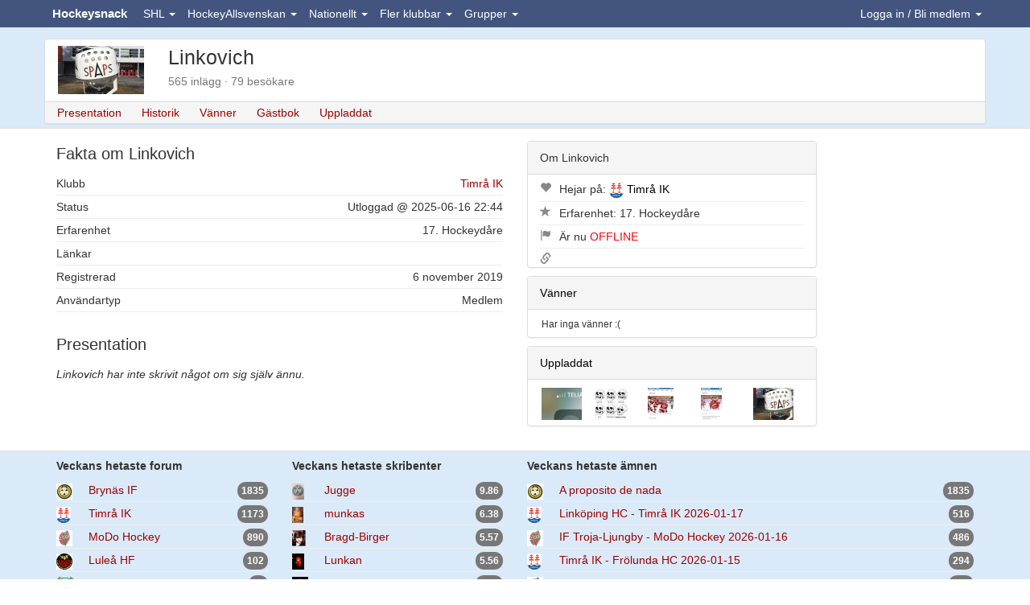

--- FILE ---
content_type: text/html;charset=ISO-8859-1
request_url: https://www.hockeysnack.com/medlem/linkovich/
body_size: 9930
content:
<!DOCTYPE html>
<html lang="sv">
	<head>
		<title>Presentation | Linkovich</title>

<link rel="preconnect" href="https://www.facebook.com">
<link rel="preconnect" href="https://www.google.com">
<link rel="preconnect" href="https://fonts.googleapis.com">
<link rel="preconnect" href="https://www.gstatic.com">
<link rel="preconnect" href="https://tpc.googlesyndication.com">
<link rel="preconnect" href="https://connect.facebook.net">
<link rel="preconnect" href="https://pagead2.googlesyndication.com">
<link rel="preconnect" href="https://maxcdn.bootstrapcdn.com">
<link rel="preconnect" href="https://stackpath.bootstrapcdn.com">

<meta name="description" content="Profilsida för Linkovich">
<meta http-equiv="content-type" content="text/html; charset=ISO-8859-1" />
<meta http-equiv="content-language" content="sv"/>
<meta name="viewport" content="width=device-width, initial-scale=1.0">
<link rel="stylesheet" href="https://stackpath.bootstrapcdn.com/bootstrap/3.4.1/css/bootstrap.min.css" integrity="sha384-HSMxcRTRxnN+Bdg0JdbxYKrThecOKuH5zCYotlSAcp1+c8xmyTe9GYg1l9a69psu" crossorigin="anonymous">
<link rel="stylesheet" href="/css/site.min.css?v20250228">
<link rel="manifest" href="/manifest.json">
<link rel="shortcut icon" href="/favicon.ico"/>
<link rel="apple-touch-icon" href="/apple-touch-icon.png">

<!-- Chrome, Firefox OS and Opera -->
<meta name="theme-color" content="#43557F">
<!-- Windows Phone -->
<meta name="msapplication-navbutton-color" content="#43557F">
<!-- iOS Safari -->
<meta name="mobile-web-app-capable" content="yes">
<meta name="apple-mobile-web-app-status-bar-style" content="black-translucent">

    <script async src="https://pagead2.googlesyndication.com/pagead/js/adsbygoogle.js?client=ca-pub-4825068649125684"  crossorigin="anonymous"></script>
    </head>
    <body>
    
    <a id="topofpage"></a>
    
        
<nav class="navbar navbar-default navbar-fixed-top">
	<div class="container">
	
		  <div class="navbar-header">
		  
		  <button id="mobileMemberNavbar" class="pull-right navbar-toggle navbar-toggle-clean" data-toggle="collapse" data-target=".navbar-member-collapse">
		  	Medlem
		  </button>
		  
		    <button title="Menu" type="button" class="navbar-toggle pull-left navbar-toggle-clean" data-toggle="collapse" data-target=".navbar-menu-collapse">
  				<span class="glyphicon glyphicon-th-large glyphicon-15"></span>
		    </button>
		    
		    <div class="center hidden-sm">
		    	<a class="navbar-brand" href="/" title="Hockeysnack">Hockeysnack</a>
		    </div>
		    
		  </div>	
		
		<div class="collapse navbar-collapse navbar-member-collapse navbar-right"> 
	  	<ul class="nav navbar-nav " id="ulLoggedOut">
      <li class="dropdown">
        <a href="#" class="dropdown-toggle" data-toggle="dropdown" id="loginDropdown">Logga in / Bli medlem <b class="caret"></b></a>
        <ul class="dropdown-menu">
            <li>
              <form class="form" action="/home/login" method="post" style="margin-left:10px; margin-right:10px">
              <input type="hidden" name="redirectUrl" value="https://www.hockeysnack.com/medlem/linkovich/">
              <div class="form-group">
              	<label for="abcd">Alias eller E-post</label> 
                <input id="abcd" name="abcd" class="form-control" placeholder="Användare" type="text" autocomplete="username">
              </div>
              <div class="form-group">
                <label for="efgh">Lösenord</label> 
                <input id="efgh" name="efgh" class="form-control" placeholder="Lösenord" type="password" autocomplete="current-password">
              </div>
                <button type="submit" class="btn btn-default">Logga in</button>
              </form>
            </li>
			<li class="divider"></li>
			<li class="center">
      <button type="button" class="btn btn-primary btn-sm" onclick="loginWithFacebook(); return false;"><i class="fab fa-facebook-f"></i> Logga in med Facebook</button> 
			</li>
            <li class="divider"></li>
            <li >
              <ul class="unstyled">
              	<li><a href="/home/register" title="Bli medlem">Bli medlem</a></li>
              	<li><a href="/home/activate" title="Aktivera konto">Aktivera konto</a></li>
              	<li><a href="/home/forgotpwd" title="Glömt lösenord">Glömt lösenord</a></li>
              </ul>                          
              
			</li>      
        </ul>
      </li>
    </ul>
    
<ul class="nav navbar-nav hide" id="ulLoggedIn">
    <li class="dropdown">
    		<a class="dropdown-toggle" href="#"  data-toggle="dropdown" title="Favoriter">
    		<span id="favouriteSymbol">
    			<span class="glyphicon glyphicon-star glyphicon-15"></span>
    			<span class="badge nrUnreadPostAndTopics"></span>
    		</span>
    		</a>
            <div class="dropdown-menu" style="padding:10px; width:300px;">
      
            <span class="pull-right"><small><a class="muted" href="/medlem//mypages">Ändra</a></small></span>
			<strong>Mina forum</strong>
			<div class="posts"></div>
			<br>
			
			<span class="pull-right"><small><a class="muted" href="/medlem//mytopics">Ändra</a></small></span>
			<strong>Mina ämnen</strong>
			<div class="topics"></div>
			
			</div>
	</li>	
    <li class="dropdown">
    		<a class="dropdown-toggle" href="#"  data-toggle="dropdown" title="Vänner" id="friendsDropdownToggle">
    		<span id="friendSymbol">
    			<span class="glyphicon glyphicon-user glyphicon-15"></span>    		
    			<span class="badge friendsCount"></span>
    		</span>
    		</a>
            <div class="dropdown-menu" style="padding:10px; width:260px;">
      
            <span class="pull-right"><small>
				<a class="muted" href="/medlem//friends">Ändra</a> | 
				<a class="muted" href="/home/doinwhat">Tjuvkika</a> | 
				<a href="/medlem//messenger?discussion=0" class=" discussion" title="Bubbla"><img src="/img/messenger_off_17x12.gif" width="17" height="12"></a>			</small></span>
			<strong>Mina vänner</strong>
			<div class="friends"></div>
			<hr>
			
			</div>
	</li>	
	<li class="dropdown" id="eventDropdown">
    		<a class="dropdown-toggle" href="#"  data-toggle="dropdown" title="Händelser">
    			<span id="eventSymbol">
    				<span class="glyphicon glyphicon-bullhorn glyphicon-15"></span>
    				<span class="badge unreadEventsCount"></span>
    			</span>
    		</a>    		
            <div class="dropdown-menu" style="padding:6px; width:300px;">
            	<span class="pull-right"><small><a href="" class="muted markAllEventsRead" onClick="return false;">Stäng alla</a></small></span>
            	<strong>Händelser</strong>
            	<div class="events"></div>
            </div>	
	</li>
          <li class="dropdown">
            <a class="dropdown-toggle" href="#" data-toggle="dropdown" id="navLogin">
				<img loading="lazy" src="https://hockeysnack.fra1.cdn.digitaloceanspaces.com/images/site/0x20-nouserphoto.gif"  alt="0x20-nouserphoto.gif" height="20" class="img-circle" onError="this.onerror=null;this.src='/images/site/0x20-nouserphoto.gif';">				<span class="navUsername"></span> <b class="caret"></b>
			</a>
            <ul class="dropdown-menu">
            	<li><a href="/medlem//">Hem</a></li>
				<li><a href="/medlem//guestbook" title="Gästbok">Gästbok</a></li>			
				<li><a href="/medlem//mail" title="Brevlåda">Brevlåda</a></li>
				<li><a href="/medlem//memo">Memo</a></li>
				<li><a href="/medlem//visitors">Besökare</a></li>
				<li><a href="/medlem//blogg" title="Blogg">Blogga</a></li>
            	<li class="divider"></li>
            	<li><a href="/home/logout">Logga ut</a></li>
            </ul>
         </li>	 	
</ul>

  
		</div>  
		
		<div class="collapse navbar-collapse navbar-menu-collapse">
			<ul class="nav navbar-nav">
				<li class="dropdown"><a href="#"   class="dropdown-toggle" data-toggle="dropdown">SHL <b class="caret"></b></a><div class="dropdown-menu" style="padding:0; width: 250px"><table class="table table-striped table-condensed"><tr><td width="35" class="center"><img loading="lazy" src="https://hockeysnack.fra1.cdn.digitaloceanspaces.com/images-dev/files/0x20-41786_251199266865_4781574_n.jpg"  alt="0x20-41786_251199266865_4781574_n.jpg" height="20" title="Brynäs IF" onError="this.onerror=null;this.src='/images-dev/files/0x20-41786_251199266865_4781574_n.jpg';"></td><td><a href="/brynas-if/" title="Brynäs IF" >Brynäs IF</a></td></tr><tr><td width="35" class="center"><img loading="lazy" src="https://hockeysnack.fra1.cdn.digitaloceanspaces.com/images-dev/files/0x20-logodjurgardenhockey.gif"  alt="0x20-logodjurgardenhockey.gif" height="20" title="Djurgården Hockey" onError="this.onerror=null;this.src='/images-dev/files/0x20-logodjurgardenhockey.gif';"></td><td><a href="/djurgarden-hockey/" title="Djurgården Hockey" >Djurgården Hockey</a></td></tr><tr><td width="35" class="center"><img loading="lazy" src="https://hockeysnack.fra1.cdn.digitaloceanspaces.com/images-dev/files/0x20-frolundahcrgb.png"  alt="0x20-frolundahcrgb.png" height="20" title="Frölunda HC" onError="this.onerror=null;this.src='/images-dev/files/0x20-frolundahcrgb.png';"></td><td><a href="/frolunda-hc/" title="Frölunda HC" >Frölunda HC</a></td></tr><tr><td width="35" class="center"><img loading="lazy" src="https://hockeysnack.fra1.cdn.digitaloceanspaces.com/images-dev/files/0x20-logofarjestadsbk.gif"  alt="0x20-logofarjestadsbk.gif" height="20" title="Färjestads BK" onError="this.onerror=null;this.src='/images-dev/files/0x20-logofarjestadsbk.gif';"></td><td><a href="/farjestads-bk/" title="Färjestads BK" >Färjestads BK</a></td></tr><tr><td width="35" class="center"><img loading="lazy" src="https://hockeysnack.fra1.cdn.digitaloceanspaces.com/images-dev/files/0x20-logohv71.gif"  alt="0x20-logohv71.gif" height="20" title="HV71" onError="this.onerror=null;this.src='/images-dev/files/0x20-logohv71.gif';"></td><td><a href="/hv71/" title="HV71" >HV71</a></td></tr><tr><td width="35" class="center"><img loading="lazy" src="https://hockeysnack.fra1.cdn.digitaloceanspaces.com/images-dev/files/0x20-logoleksandsif.gif"  alt="0x20-logoleksandsif.gif" height="20" title="Leksands IF" onError="this.onerror=null;this.src='/images-dev/files/0x20-logoleksandsif.gif';"></td><td><a href="/leksands-if/" title="Leksands IF" >Leksands IF</a></td></tr><tr><td width="35" class="center"><img loading="lazy" src="https://hockeysnack.fra1.cdn.digitaloceanspaces.com/images-dev/files/0x20-logolinkopingshc.gif"  alt="0x20-logolinkopingshc.gif" height="20" title="Linköpings HC" onError="this.onerror=null;this.src='/images-dev/files/0x20-logolinkopingshc.gif';"></td><td><a href="/linkopings-hc/" title="Linköpings HC" >Linköpings HC</a></td></tr><tr><td width="35" class="center"><img loading="lazy" src="https://hockeysnack.fra1.cdn.digitaloceanspaces.com/images-dev/files/0x20-stal.jpg"  alt="0x20-stal.jpg" height="20" title="Luleå HF" onError="this.onerror=null;this.src='/images-dev/files/0x20-stal.jpg';"></td><td><a href="/lulea-hf/" title="Luleå HF" >Luleå HF</a></td></tr><tr><td width="35" class="center"><img loading="lazy" src="https://hockeysnack.fra1.cdn.digitaloceanspaces.com/images-dev/files/0x20-logomalmoredhawks.gif"  alt="0x20-logomalmoredhawks.gif" height="20" title="Malmö Redhawks" onError="this.onerror=null;this.src='/images-dev/files/0x20-logomalmoredhawks.gif';"></td><td><a href="/malmo-redhawks/" title="Malmö Redhawks" >Malmö Redhawks</a></td></tr><tr><td width="35" class="center"><img loading="lazy" src="https://hockeysnack.fra1.cdn.digitaloceanspaces.com/images-dev/files/0x20-logoroglebk.gif"  alt="0x20-logoroglebk.gif" height="20" title="Rögle BK" onError="this.onerror=null;this.src='/images-dev/files/0x20-logoroglebk.gif';"></td><td><a href="/rogle-bk/" title="Rögle BK" >Rögle BK</a></td></tr><tr><td width="35" class="center"><img loading="lazy" src="https://hockeysnack.fra1.cdn.digitaloceanspaces.com/images-dev/files/0x20-logoskellefteaaik.gif"  alt="0x20-logoskellefteaaik.gif" height="20" title="Skellefteå AIK" onError="this.onerror=null;this.src='/images-dev/files/0x20-logoskellefteaaik.gif';"></td><td><a href="/skelleftea-aik/" title="Skellefteå AIK" >Skellefteå AIK</a></td></tr><tr><td width="35" class="center"><img loading="lazy" src="https://hockeysnack.fra1.cdn.digitaloceanspaces.com/images-dev/files/0x20-logotimraik.gif"  alt="0x20-logotimraik.gif" height="20" title="Timrå IK" onError="this.onerror=null;this.src='/images-dev/files/0x20-logotimraik.gif';"></td><td><a href="/timra-ik/" title="Timrå IK" >Timrå IK</a></td></tr><tr><td width="35" class="center"><img loading="lazy" src="https://hockeysnack.fra1.cdn.digitaloceanspaces.com/images-dev/files/0x20-storthjarta2.jpg"  alt="0x20-storthjarta2.jpg" height="20" title="Växjö Lakers HC" onError="this.onerror=null;this.src='/images-dev/files/0x20-storthjarta2.jpg';"></td><td><a href="/vaxjo-lakers-hc/" title="Växjö Lakers HC" >Växjö Lakers HC</a></td></tr><tr><td width="35" class="center"><img loading="lazy" src="https://hockeysnack.fra1.cdn.digitaloceanspaces.com/images-dev/files/0x20-orebrotonadrgb.png"  alt="0x20-orebrotonadrgb.png" height="20" title="Örebro HK" onError="this.onerror=null;this.src='/images-dev/files/0x20-orebrotonadrgb.png';"></td><td><a href="/orebro-hk/" title="Örebro HK" >Örebro HK</a></td></tr></table></div></li><li class="dropdown"><a href="#"   class="dropdown-toggle" data-toggle="dropdown">HockeyAllsvenskan <b class="caret"></b></a><div class="dropdown-menu" style="padding:0; width: 250px"><table class="table table-striped table-condensed"><tr><td width="35" class="center"><img loading="lazy" src="https://hockeysnack.fra1.cdn.digitaloceanspaces.com/images-dev/files/0x20-logoaik.gif"  alt="0x20-logoaik.gif" height="20" title="AIK" onError="this.onerror=null;this.src='/images-dev/files/0x20-logoaik.gif';"></td><td><a href="/aik/" title="AIK" >AIK</a></td></tr><tr><td width="35" class="center"><img loading="lazy" src="https://hockeysnack.fra1.cdn.digitaloceanspaces.com/images-dev/files/0x20-logoalmtunais.gif"  alt="0x20-logoalmtunais.gif" height="20" title="Almtuna IS" onError="this.onerror=null;this.src='/images-dev/files/0x20-logoalmtunais.gif';"></td><td><a href="/almtuna-is/" title="Almtuna IS" >Almtuna IS</a></td></tr><tr><td width="35" class="center"><img loading="lazy" src="https://hockeysnack.fra1.cdn.digitaloceanspaces.com/images-dev/files/0x20-bik_karlskoga.jpg"  alt="0x20-bik_karlskoga.jpg" height="20" title="BIK Karlskoga" onError="this.onerror=null;this.src='/images-dev/files/0x20-bik_karlskoga.jpg';"></td><td><a href="/bofors-ik-karlskoga/" title="BIK Karlskoga" >BIK Karlskoga</a></td></tr><tr><td width="35" class="center"><img loading="lazy" src="https://hockeysnack.fra1.cdn.digitaloceanspaces.com/images-dev/files/0x20-logoifbjorkloven.gif"  alt="0x20-logoifbjorkloven.gif" height="20" title="IF Björklöven" onError="this.onerror=null;this.src='/images-dev/files/0x20-logoifbjorkloven.gif';"></td><td><a href="/if-bjorkloven/" title="IF Björklöven" >IF Björklöven</a></td></tr><tr><td width="35" class="center"><img loading="lazy" src="https://hockeysnack.fra1.cdn.digitaloceanspaces.com/images-dev/files/0x20-logoiftrojaljungby.gif"  alt="0x20-logoiftrojaljungby.gif" height="20" title="IF Troja-Ljungby" onError="this.onerror=null;this.src='/images-dev/files/0x20-logoiftrojaljungby.gif';"></td><td><a href="/if-troja-ljungby/" title="IF Troja-Ljungby" >IF Troja-Ljungby</a></td></tr><tr><td width="35" class="center"><img loading="lazy" src="https://hockeysnack.fra1.cdn.digitaloceanspaces.com/images-dev/files/0x20-logoikoskarshamn.gif"  alt="0x20-logoikoskarshamn.gif" height="20" title="IK Oskarshamn" onError="this.onerror=null;this.src='/images-dev/files/0x20-logoikoskarshamn.gif';"></td><td><a href="/ik-oskarshamn/" title="IK Oskarshamn" >IK Oskarshamn</a></td></tr><tr><td width="35" class="center"><img loading="lazy" src="https://hockeysnack.fra1.cdn.digitaloceanspaces.com/images-dev/files/0x20-kalmarhc.jpg"  alt="0x20-kalmarhc.jpg" height="20" title="Kalmar HC" onError="this.onerror=null;this.src='/images-dev/files/0x20-kalmarhc.jpg';"></td><td><a href="/kalmar-hc/" title="Kalmar HC" >Kalmar HC</a></td></tr><tr><td width="35" class="center"><img loading="lazy" src="https://hockeysnack.fra1.cdn.digitaloceanspaces.com/images-dev/files/0x20-logomodohockey.gif"  alt="0x20-logomodohockey.gif" height="20" title="MoDo Hockey" onError="this.onerror=null;this.src='/images-dev/files/0x20-logomodohockey.gif';"></td><td><a href="/modo-hockey/" title="MoDo Hockey" >MoDo Hockey</a></td></tr><tr><td width="35" class="center"><img loading="lazy" src="https://hockeysnack.fra1.cdn.digitaloceanspaces.com/images-dev/files/0x20-logomoraik.gif"  alt="0x20-logomoraik.gif" height="20" title="Mora IK" onError="this.onerror=null;this.src='/images-dev/files/0x20-logomoraik.gif';"></td><td><a href="/mora-ik/" title="Mora IK" >Mora IK</a></td></tr><tr><td width="35" class="center"><img loading="lazy" src="https://hockeysnack.fra1.cdn.digitaloceanspaces.com/images-dev/files/0x20-logonybrovikingsif.gif"  alt="0x20-logonybrovikingsif.gif" height="20" title="Nybro Vikings IF" onError="this.onerror=null;this.src='/images-dev/files/0x20-logonybrovikingsif.gif';"></td><td><a href="/nybro-vikings-if/" title="Nybro Vikings IF" >Nybro Vikings IF</a></td></tr><tr><td width="35" class="center"><img loading="lazy" src="https://hockeysnack.fra1.cdn.digitaloceanspaces.com/images-dev/files/0x20-logosodertaljesk.gif"  alt="0x20-logosodertaljesk.gif" height="20" title="Södertälje SK" onError="this.onerror=null;this.src='/images-dev/files/0x20-logosodertaljesk.gif';"></td><td><a href="/sodertalje-sk/" title="Södertälje SK" >Södertälje SK</a></td></tr><tr><td width="35" class="center"><img loading="lazy" src="https://hockeysnack.fra1.cdn.digitaloceanspaces.com/images-dev/files/0x20-vimmerby-hc.png"  alt="0x20-vimmerby-hc.png" height="20" title="Vimmerby HC" onError="this.onerror=null;this.src='/images-dev/files/0x20-vimmerby-hc.png';"></td><td><a href="/vimmerby-hc/" title="Vimmerby HC" >Vimmerby HC</a></td></tr><tr><td width="35" class="center"><img loading="lazy" src="https://hockeysnack.fra1.cdn.digitaloceanspaces.com/images-dev/files/0x20-logovasterasik.gif"  alt="0x20-logovasterasik.gif" height="20" title="Västerås IK" onError="this.onerror=null;this.src='/images-dev/files/0x20-logovasterasik.gif';"></td><td><a href="/vasteras-ik/" title="Västerås IK" >Västerås IK</a></td></tr><tr><td width="35" class="center"><img loading="lazy" src="https://hockeysnack.fra1.cdn.digitaloceanspaces.com/images-dev/files/0x20-ostersundsiklogosvg.png"  alt="0x20-ostersundsiklogosvg.png" height="20" title="Östersunds IK" onError="this.onerror=null;this.src='/images-dev/files/0x20-ostersundsiklogosvg.png';"></td><td><a href="/ostersund-ik/" title="Östersunds IK" >Östersunds IK</a></td></tr></table></div></li><li class="dropdown"><a href="#"   class="dropdown-toggle" data-toggle="dropdown">Nationellt <b class="caret"></b></a><div class="dropdown-menu" style="padding:0; width: 250px"><table class="table table-striped table-condensed"><tr><td width="35" class="center"><img loading="lazy" src="https://hockeysnack.fra1.cdn.digitaloceanspaces.com/images-dev/files/0x20-hockeyallsvenskanlogosvg.png"  alt="0x20-hockeyallsvenskanlogosvg.png" height="20" title="Allsvenskan" onError="this.onerror=null;this.src='/images-dev/files/0x20-hockeyallsvenskanlogosvg.png';"></td><td><a href="/allsvenskan/" title="Allsvenskan" >Allsvenskan</a></td></tr><tr><td width="35" class="center"><img loading="lazy" src="https://hockeysnack.fra1.cdn.digitaloceanspaces.com/images-dev/files/0x20-juniorhockey.jpg"  alt="0x20-juniorhockey.jpg" height="20" title="Juniorhockey" onError="this.onerror=null;this.src='/images-dev/files/0x20-juniorhockey.jpg';"></td><td><a href="/juniorhockey/" title="Juniorhockey" >Juniorhockey</a></td></tr><tr><td width="35" class="center"><img loading="lazy" src="https://hockeysnack.fra1.cdn.digitaloceanspaces.com/images-dev/files/0x20-nhl-logo-2005.png"  alt="0x20-nhl-logo-2005.png" height="20" title="NHL" onError="this.onerror=null;this.src='/images-dev/files/0x20-nhl-logo-2005.png';"></td><td><a href="/nhl/" title="NHL" >NHL</a></td></tr><tr><td width="35" class="center"><img loading="lazy" src="https://hockeysnack.fra1.cdn.digitaloceanspaces.com/images-dev/files/0x20-floorhockeyclipart44433.gif"  alt="0x20-floorhockeyclipart44433.gif" height="20" title="Regelboken" onError="this.onerror=null;this.src='/images-dev/files/0x20-floorhockeyclipart44433.gif';"></td><td><a href="/regelboken/" title="Regelboken" >Regelboken</a></td></tr><tr><td width="35" class="center"><img loading="lazy" src="https://hockeysnack.fra1.cdn.digitaloceanspaces.com/images-dev/files/0x20-swedishhockeyleaguelogosvg.png"  alt="0x20-swedishhockeyleaguelogosvg.png" height="20" title="Svenska Hockeyligan" onError="this.onerror=null;this.src='/images-dev/files/0x20-swedishhockeyleaguelogosvg.png';"></td><td><a href="/svenska-hockeyligan-shl/" title="Svenska Hockeyligan" >Svenska Hockeyligan</a></td></tr><tr><td width="35" class="center"><img loading="lazy" src="https://hockeysnack.fra1.cdn.digitaloceanspaces.com/images-dev/files/0x20-trekronor.jpg"  alt="0x20-trekronor.jpg" height="20" title="Tre Kronor" onError="this.onerror=null;this.src='/images-dev/files/0x20-trekronor.jpg';"></td><td><a href="/tre-kronor/" title="Tre Kronor" >Tre Kronor</a></td></tr><tr><td width="35" class="center"><img loading="lazy" src="https://hockeysnack.fra1.cdn.digitaloceanspaces.com/images-dev/files/0x20-images_12.jpg"  alt="0x20-images_12.jpg" height="20" title="Övrig hockey" onError="this.onerror=null;this.src='/images-dev/files/0x20-images_12.jpg';"></td><td><a href="/ovrig-hockey/" title="Övrig hockey" >Övrig hockey</a></td></tr></table></div></li><li class="dropdown"><a href="#"   class="dropdown-toggle" data-toggle="dropdown">Fler klubbar <b class="caret"></b></a><div class="dropdown-menu" style="padding:0; width: 250px"><table class="table table-striped table-condensed"><tr><td width="35" class="center"><img loading="lazy" src="https://hockeysnack.fra1.cdn.digitaloceanspaces.com/images-dev/files/0x20-asplovenhc.jpg"  alt="0x20-asplovenhc.jpg" height="20" title="Asplöven HC" onError="this.onerror=null;this.src='/images-dev/files/0x20-asplovenhc.jpg';"></td><td><a href="/asploven-hc/" title="Asplöven HC" >Asplöven HC</a></td></tr><tr><td width="35" class="center"><img loading="lazy" src="https://hockeysnack.fra1.cdn.digitaloceanspaces.com/images-dev/site/0x20-nophoto.gif"  alt="0x20-nophoto.gif" height="20" title="Bodens IK" onError="this.onerror=null;this.src='/images-dev/site/0x20-nophoto.gif';"></td><td><a href="/bodens-ik/" title="Bodens IK" >Bodens IK</a></td></tr><tr><td width="35" class="center"><img loading="lazy" src="https://hockeysnack.fra1.cdn.digitaloceanspaces.com/images-dev/files/0x20-logoborashc.gif"  alt="0x20-logoborashc.gif" height="20" title="Borås HC" onError="this.onerror=null;this.src='/images-dev/files/0x20-logoborashc.gif';"></td><td><a href="/boras-hc/" title="Borås HC" >Borås HC</a></td></tr><tr><td width="35" class="center"><img loading="lazy" src="https://hockeysnack.fra1.cdn.digitaloceanspaces.com/images-dev/files/0x20-bf.gif"  alt="0x20-bf.gif" height="20" title="Hammarby IF" onError="this.onerror=null;this.src='/images-dev/files/0x20-bf.gif';"></td><td><a href="/hammarby-if/" title="Hammarby IF" >Hammarby IF</a></td></tr><tr><td width="35" class="center"><img loading="lazy" src="https://hockeysnack.fra1.cdn.digitaloceanspaces.com/images-dev/files/0x20-vitahasten_logo_500.jpg"  alt="0x20-vitahasten_logo_500.jpg" height="20" title="HC Vita Hästen" onError="this.onerror=null;this.src='/images-dev/files/0x20-vitahasten_logo_500.jpg';"></td><td><a href="/vita-hasten/" title="HC Vita Hästen" >HC Vita Hästen</a></td></tr><tr><td width="35" class="center"><img loading="lazy" src="https://hockeysnack.fra1.cdn.digitaloceanspaces.com/images-dev/files/0x20-logohuddingeik.gif"  alt="0x20-logohuddingeik.gif" height="20" title="Huddinge IK" onError="this.onerror=null;this.src='/images-dev/files/0x20-logohuddingeik.gif';"></td><td><a href="/huddinge-ik/" title="Huddinge IK" >Huddinge IK</a></td></tr><tr><td width="35" class="center"><img loading="lazy" src="https://hockeysnack.fra1.cdn.digitaloceanspaces.com/images-dev/files/0x20-logosundsvallhockey.gif"  alt="0x20-logosundsvallhockey.gif" height="20" title="IF Sundsvall Hockey" onError="this.onerror=null;this.src='/images-dev/files/0x20-logosundsvallhockey.gif';"></td><td><a href="/sundsvall-hockey/" title="IF Sundsvall Hockey" >IF Sundsvall Hockey</a></td></tr><tr><td width="35" class="center"><img loading="lazy" src="https://hockeysnack.fra1.cdn.digitaloceanspaces.com/images-dev/site/0x20-nophoto.gif"  alt="0x20-nophoto.gif" height="20" title="IFK Arboga" onError="this.onerror=null;this.src='/images-dev/site/0x20-nophoto.gif';"></td><td><a href="/ifk-arboga/" title="IFK Arboga" >IFK Arboga</a></td></tr><tr><td width="35" class="center"><img loading="lazy" src="https://hockeysnack.fra1.cdn.digitaloceanspaces.com/images-dev/files/0x20-ikpantern.png"  alt="0x20-ikpantern.png" height="20" title="IK Pantern" onError="this.onerror=null;this.src='/images-dev/files/0x20-ikpantern.png';"></td><td><a href="/ik-pantern/" title="IK Pantern" >IK Pantern</a></td></tr><tr><td width="35" class="center"><img loading="lazy" src="https://hockeysnack.fra1.cdn.digitaloceanspaces.com/images-dev/files/0x20-khklogo_white_800x1000px.gif"  alt="0x20-khklogo_white_800x1000px.gif" height="20" title="Karlskrona HK" onError="this.onerror=null;this.src='/images-dev/files/0x20-khklogo_white_800x1000px.gif';"></td><td><a href="/karlskrona-hk/" title="Karlskrona HK" >Karlskrona HK</a></td></tr><tr><td width="35" class="center"><img loading="lazy" src="https://hockeysnack.fra1.cdn.digitaloceanspaces.com/images-dev/files/0x20-kik361pant.png"  alt="0x20-kik361pant.png" height="20" title="Kristianstads IK" onError="this.onerror=null;this.src='/images-dev/files/0x20-kik361pant.png';"></td><td><a href="/kristianstads-ik/" title="Kristianstads IK" >Kristianstads IK</a></td></tr><tr><td width="35" class="center"><img loading="lazy" src="https://hockeysnack.fra1.cdn.digitaloceanspaces.com/images-dev/files/0x20-logomariestadbois.gif"  alt="0x20-logomariestadbois.gif" height="20" title="Mariestad BOIS" onError="this.onerror=null;this.src='/images-dev/files/0x20-logomariestadbois.gif';"></td><td><a href="/mariestad-bois/" title="Mariestad BOIS" >Mariestad BOIS</a></td></tr><tr><td width="35" class="center"><img loading="lazy" src="https://hockeysnack.fra1.cdn.digitaloceanspaces.com/images-dev/site/0x20-nophoto.gif"  alt="0x20-nophoto.gif" height="20" title="Mörrums GoIS" onError="this.onerror=null;this.src='/images-dev/site/0x20-nophoto.gif';"></td><td><a href="/morrums-gois/" title="Mörrums GoIS" >Mörrums GoIS</a></td></tr><tr><td width="35" class="center"><img loading="lazy" src="https://hockeysnack.fra1.cdn.digitaloceanspaces.com/images-dev/files/0x20-47c04da24f624bab883561a9e53447a7.gif"  alt="0x20-47c04da24f624bab883561a9e53447a7.gif" height="20" title="Nolby Hockey" onError="this.onerror=null;this.src='/images-dev/files/0x20-47c04da24f624bab883561a9e53447a7.gif';"></td><td><a href="/nolby-hockey/" title="Nolby Hockey" >Nolby Hockey</a></td></tr><tr><td width="35" class="center"><img loading="lazy" src="https://hockeysnack.fra1.cdn.digitaloceanspaces.com/images-dev/files/0x20-logonykopinghk.gif"  alt="0x20-logonykopinghk.gif" height="20" title="Nyköping HK" onError="this.onerror=null;this.src='/images-dev/files/0x20-logonykopinghk.gif';"></td><td><a href="/nykoping-hk/" title="Nyköping HK" >Nyköping HK</a></td></tr><tr><td width="35" class="center"><img loading="lazy" src="https://hockeysnack.fra1.cdn.digitaloceanspaces.com/images-dev/site/0x20-nophoto.gif"  alt="0x20-nophoto.gif" height="20" title="Piteå HC" onError="this.onerror=null;this.src='/images-dev/site/0x20-nophoto.gif';"></td><td><a href="/pitea-hc/" title="Piteå HC" >Piteå HC</a></td></tr><tr><td width="35" class="center"><img loading="lazy" src="https://hockeysnack.fra1.cdn.digitaloceanspaces.com/images-dev/site/0x20-nophoto.gif"  alt="0x20-nophoto.gif" height="20" title="Skövde IK" onError="this.onerror=null;this.src='/images-dev/site/0x20-nophoto.gif';"></td><td><a href="/skovde-ik/" title="Skövde IK" >Skövde IK</a></td></tr><tr><td width="35" class="center"><img loading="lazy" src="https://hockeysnack.fra1.cdn.digitaloceanspaces.com/images-dev/site/0x20-nophoto.gif"  alt="0x20-nophoto.gif" height="20" title="Tegs SK" onError="this.onerror=null;this.src='/images-dev/site/0x20-nophoto.gif';"></td><td><a href="/tegs-sk/" title="Tegs SK" >Tegs SK</a></td></tr><tr><td width="35" class="center"><img loading="lazy" src="https://hockeysnack.fra1.cdn.digitaloceanspaces.com/images-dev/files/0x20-tingsrydsaif.gif"  alt="0x20-tingsrydsaif.gif" height="20" title="Tingsryds AIF" onError="this.onerror=null;this.src='/images-dev/files/0x20-tingsrydsaif.gif';"></td><td><a href="/tingsryds-aif/" title="Tingsryds AIF" >Tingsryds AIF</a></td></tr><tr><td width="35" class="center"><img loading="lazy" src="https://hockeysnack.fra1.cdn.digitaloceanspaces.com/images-dev/files/0x20-logotranasaif.gif"  alt="0x20-logotranasaif.gif" height="20" title="Tranås AIF" onError="this.onerror=null;this.src='/images-dev/files/0x20-logotranasaif.gif';"></td><td><a href="/tranas-aif/" title="Tranås AIF" >Tranås AIF</a></td></tr><tr><td width="35" class="center"><img loading="lazy" src="https://hockeysnack.fra1.cdn.digitaloceanspaces.com/images-dev/site/0x20-nophoto.gif"  alt="0x20-nophoto.gif" height="20" title="Uppsala HC" onError="this.onerror=null;this.src='/images-dev/site/0x20-nophoto.gif';"></td><td><a href="/uppsala-hc/" title="Uppsala HC" >Uppsala HC</a></td></tr><tr><td width="35" class="center"><img loading="lazy" src="https://hockeysnack.fra1.cdn.digitaloceanspaces.com/images-dev/files/0x20-1200pxvasbyikhklogosvg.png"  alt="0x20-1200pxvasbyikhklogosvg.png" height="20" title="Väsby IK HK" onError="this.onerror=null;this.src='/images-dev/files/0x20-1200pxvasbyikhklogosvg.png';"></td><td><a href="/vasby-ik-hk/" title="Väsby IK HK" >Väsby IK HK</a></td></tr><tr><td width="35" class="center"><img loading="lazy" src="https://hockeysnack.fra1.cdn.digitaloceanspaces.com/images-dev/files/0x20-vasterviksik.png"  alt="0x20-vasterviksik.png" height="20" title="Västerviks IK" onError="this.onerror=null;this.src='/images-dev/files/0x20-vasterviksik.png';"></td><td><a href="/vasterviks-ik/" title="Västerviks IK" >Västerviks IK</a></td></tr></table></div></li><li class="dropdown"><a href="#"   class="dropdown-toggle" data-toggle="dropdown">Grupper <b class="caret"></b></a><div class="dropdown-menu" style="padding:0; width: 250px"><table class="table table-striped table-condensed"><tr><td width="35" class="center"><img loading="lazy" src="https://hockeysnack.fra1.cdn.digitaloceanspaces.com/images-dev/files/0x20-bandyboll.jpg"  alt="0x20-bandyboll.jpg" height="20" title="Bandy" onError="this.onerror=null;this.src='/images-dev/files/0x20-bandyboll.jpg';"></td><td><a href="/bandy/" title="Bandy" >Bandy</a></td></tr><tr><td width="35" class="center"><img loading="lazy" src="https://hockeysnack.fra1.cdn.digitaloceanspaces.com/images-dev/files/0x20-basketboll.jpg"  alt="0x20-basketboll.jpg" height="20" title="Basket" onError="this.onerror=null;this.src='/images-dev/files/0x20-basketboll.jpg';"></td><td><a href="/basket/" title="Basket" >Basket</a></td></tr><tr><td width="35" class="center"><img loading="lazy" src="https://hockeysnack.fra1.cdn.digitaloceanspaces.com/images-dev/files/0x20-fotboll_1.jpg"  alt="0x20-fotboll_1.jpg" height="20" title="Fotboll" onError="this.onerror=null;this.src='/images-dev/files/0x20-fotboll_1.jpg';"></td><td><a href="/fotboll/" title="Fotboll" >Fotboll</a></td></tr><tr><td width="35" class="center"><img loading="lazy" src="https://hockeysnack.fra1.cdn.digitaloceanspaces.com/images-dev/files/0x20-highjump.jpg"  alt="0x20-highjump.jpg" height="20" title="Friidrott" onError="this.onerror=null;this.src='/images-dev/files/0x20-highjump.jpg';"></td><td><a href="/friidrott/" title="Friidrott" >Friidrott</a></td></tr><tr><td width="35" class="center"><img loading="lazy" src="https://hockeysnack.fra1.cdn.digitaloceanspaces.com/images-dev/files/0x20-golf_1.jpg"  alt="0x20-golf_1.jpg" height="20" title="Golf" onError="this.onerror=null;this.src='/images-dev/files/0x20-golf_1.jpg';"></td><td><a href="/golf/" title="Golf" >Golf</a></td></tr><tr><td width="35" class="center"><img loading="lazy" src="https://hockeysnack.fra1.cdn.digitaloceanspaces.com/images-dev/files/0x20-handball.jpg"  alt="0x20-handball.jpg" height="20" title="Handboll" onError="this.onerror=null;this.src='/images-dev/files/0x20-handball.jpg';"></td><td><a href="/handboll/" title="Handboll" >Handboll</a></td></tr><tr><td width="35" class="center"><img loading="lazy" src="https://hockeysnack.fra1.cdn.digitaloceanspaces.com/images-dev/files/0x20-innebandyboll.jpg"  alt="0x20-innebandyboll.jpg" height="20" title="Innebandy" onError="this.onerror=null;this.src='/images-dev/files/0x20-innebandyboll.jpg';"></td><td><a href="/innebandy/" title="Innebandy" >Innebandy</a></td></tr><tr><td width="35" class="center"><img loading="lazy" src="https://hockeysnack.fra1.cdn.digitaloceanspaces.com/images-dev/files/0x20-flagga.jpg"  alt="0x20-flagga.jpg" height="20" title="Motor" onError="this.onerror=null;this.src='/images-dev/files/0x20-flagga.jpg';"></td><td><a href="/motor/" title="Motor" >Motor</a></td></tr><tr><td width="35" class="center"><img loading="lazy" src="https://hockeysnack.fra1.cdn.digitaloceanspaces.com/images-dev/files/0x20-olympicrings.jpg"  alt="0x20-olympicrings.jpg" height="20" title="Olympiska spelen" onError="this.onerror=null;this.src='/images-dev/files/0x20-olympicrings.jpg';"></td><td><a href="/olympiska-spelen/" title="Olympiska spelen" >Olympiska spelen</a></td></tr><tr><td width="35" class="center"><img loading="lazy" src="https://hockeysnack.fra1.cdn.digitaloceanspaces.com/images-dev/files/0x20-fis.gif"  alt="0x20-fis.gif" height="20" title="Skidsport" onError="this.onerror=null;this.src='/images-dev/files/0x20-fis.gif';"></td><td><a href="/skidsport/" title="Skidsport" >Skidsport</a></td></tr><tr><td width="35" class="center"><img loading="lazy" src="https://hockeysnack.fra1.cdn.digitaloceanspaces.com/images-dev/files/0x20-trav.jpg"  alt="0x20-trav.jpg" height="20" title="Trav" onError="this.onerror=null;this.src='/images-dev/files/0x20-trav.jpg';"></td><td><a href="/trav/" title="Trav" >Trav</a></td></tr><tr><td width="35" class="center"><img loading="lazy" src="https://hockeysnack.fra1.cdn.digitaloceanspaces.com/images-dev/files/0x20-mixedsport.jpg"  alt="0x20-mixedsport.jpg" height="20" title="Övrig sport" onError="this.onerror=null;this.src='/images-dev/files/0x20-mixedsport.jpg';"></td><td><a href="/ovrig-sport/" title="Övrig sport" >Övrig sport</a></td></tr><tr><td width="35" class="center"><img loading="lazy" src="https://hockeysnack.fra1.cdn.digitaloceanspaces.com/images-dev/files/0x20-kaffekopp_1.jpg"  alt="0x20-kaffekopp_1.jpg" height="20" title="Café" onError="this.onerror=null;this.src='/images-dev/files/0x20-kaffekopp_1.jpg';"></td><td><a href="/cafe/" title="Café" >Café</a></td></tr><tr><td width="35" class="center"><img loading="lazy" src="https://hockeysnack.fra1.cdn.digitaloceanspaces.com/images-dev/site/0x20-nophoto.gif"  alt="0x20-nophoto.gif" height="20" title="DreamTeam" onError="this.onerror=null;this.src='/images-dev/site/0x20-nophoto.gif';"></td><td><a href="/dreamteam/" title="DreamTeam" >DreamTeam</a></td></tr><tr><td width="35" class="center"><img loading="lazy" src="https://hockeysnack.fra1.cdn.digitaloceanspaces.com/images-dev/files/0x20-matchtips_1.jpg"  alt="0x20-matchtips_1.jpg" height="20" title="Matchtips" onError="this.onerror=null;this.src='/images-dev/files/0x20-matchtips_1.jpg';"></td><td><a href="/matchtips/" title="Matchtips" >Matchtips</a></td></tr><tr><td width="35" class="center"><img loading="lazy" src="https://hockeysnack.fra1.cdn.digitaloceanspaces.com/images-dev/site/0x20-nophoto.gif"  alt="0x20-nophoto.gif" height="20" title="Sportspel" onError="this.onerror=null;this.src='/images-dev/site/0x20-nophoto.gif';"></td><td><a href="/sportspel/" title="Sportspel" >Sportspel</a></td></tr><tr><td width="35" class="center"><img loading="lazy" src="https://hockeysnack.fra1.cdn.digitaloceanspaces.com/images-dev/files/0x20-pm5544withnon-palsignals.png"  alt="0x20-pm5544withnon-palsignals.png" height="20" title="Testboken" onError="this.onerror=null;this.src='/images-dev/files/0x20-pm5544withnon-palsignals.png';"></td><td><a href="/testboken/" title="Testboken" >Testboken</a></td></tr><tr><td width="35" class="center"><img loading="lazy" src="https://hockeysnack.fra1.cdn.digitaloceanspaces.com/images-dev/files/0x20-vetgirig_1.jpg"  alt="0x20-vetgirig_1.jpg" height="20" title="Vetgirig.nu" onError="this.onerror=null;this.src='/images-dev/files/0x20-vetgirig_1.jpg';"></td><td><a href="/vetgirignu/" title="Vetgirig.nu" >Vetgirig.nu</a></td></tr><tr><td width="35" class="center"><img loading="lazy" src="https://hockeysnack.fra1.cdn.digitaloceanspaces.com/images-dev/files/0x20-hspuck_1.gif"  alt="0x20-hspuck_1.gif" height="20" title="Support" onError="this.onerror=null;this.src='/images-dev/files/0x20-hspuck_1.gif';"></td><td><a href="/support/" title="Support" >Support</a></td></tr></table></div></li>			</ul>
		</div>
	
	</div>
</nav>

 	 	<div class="feature">
 		<div class="container">    
		 	<div class="banner">
				<style>

.hstopp { 
     min-height: 90px;
     max-height: 300px; 

     width:100%; 
     height:100%; 
}

@media(max-width: 768px) { 
     .hstopp { 
          max-height: 200px; 
     }
}

@media(max-width: 480px) { 
     .hstopp { 
          min-width: 250px; max-width: 450px; width:100%; min-height: 360px; max-height: 450px; 
     } 
}


</style>

<script async src="https://pagead2.googlesyndication.com/pagead/js/adsbygoogle.js?client=ca-pub-4825068649125684"
     crossorigin="anonymous"></script>
<!-- Responsiv HS Topp -->
<ins class="adsbygoogle hstopp"
     style="display:block;"
     data-ad-client="ca-pub-4825068649125684" 
     data-ad-channel="4902778524" 
     data-ad-slot="1035090957" 
     data-full-width-responsive="true"
     ></ins>
<script>
     (adsbygoogle = window.adsbygoogle || []).push({});
</script>
			</div>				
			<div class="panel panel-default">

<div class="panel-body">
    	
    	<div class="featureContent clearfix">

			<div class="pull-right text-right" style="margin-top: 20px; margin-right: 20px">
	  		 
			</div> 		
    		
			<div class="featureLogo pull-left">
    			<img loading="lazy" src="https://hockeysnack.fra1.cdn.digitaloceanspaces.com/images/user/0x60-externalcontent.duckduckgo.com.jpg"  alt="0x60-externalcontent.duckduckgo.com.jpg" height="60" title="Linkovich" onError="this.onerror=null;this.src='/images/user/0x60-externalcontent.duckduckgo.com.jpg';">    		</div>
    		
			<div>
    			<h1>Linkovich</h1>
				<span class="text-muted">
					<p>565 inlägg · 79 besökare</p>
				</span>
			</div>
  		 
    	</div>
</div>
<div class="panel-footer">

			
	<ul class="list-inline visible-xs" style="margin-left: 5px; margin-bottom: 0px">
		<li><a href="" id="showSubmenu">Meny</a></li> 
		<li><a href="" id="showWidgets">Mer...</a></li>		
	</ul>
	
	<ul class="list-inline hidden-xs" style="margin-left: 5px; margin-bottom: 0px" id="submenu">
		<li style="margin-right: 15px;"><a href="/medlem/linkovich/" title="Presentation">Presentation</a></li><li style="margin-right: 15px;"><a href="/medlem/linkovich/history" title="Historik">Historik</a></li><li style="margin-right: 15px;"><a href="/medlem/linkovich/friends" title="Vänner">Vänner</a></li><li style="margin-right: 15px;"><a href="/medlem/linkovich/guestbook" title="Gästbok">Gästbok</a></li><li style="margin-right: 15px;"><a href="/medlem/linkovich/files/" title="Uppladdat">Uppladdat</a></li>	</ul> 

	</div>    	
</div>
    	</div>  	
 	</div>
 	
 	    <div class="container" style="margin-top: 10px; padding-top: 5px"> 	
    	<div class="row nopadding">
    	
    		<div class="col-md-6">
    			<div id="divContent">    		
								
					
										
					<!-- google_ad_section_start -->
					        
        <h2>Fakta om Linkovich</h2>
                
        <div>
                    <div class="pull-right"><a href="/timra-ik/" title="Timrå IK" >Timrå IK</a></div>Klubb<hr>
                    <div class="pull-right">Utloggad @ 2025-06-16 22:44</div>Status<hr>
                    <div class="pull-right">17. Hockeydåre</div>Erfarenhet<hr>			
                    <div class="pull-right">
                                                                                                                    </div>Länkar<hr>
                                        <div class="pull-right">6 november 2019</div>Registrerad<hr>
                    <div class="pull-right">Medlem</div>Användartyp<hr>
                </div>
                <br>				
                
                
                        
                
                        
        <h2>Presentation</h2>
        <i>Linkovich har inte skrivit något om sig själv ännu. </i>					<!-- google_ad_section_end -->
				</div>
			</div>

    		<div class="col-md-4 hidden-xs" id="divWidgets">
						<div class="panel panel-default widget">
			<div class="panel-heading">Om Linkovich</div>	
			  <div class="panel-body">
			  
				    	
			  
				  <span class="glyphicon glyphicon-heart grey rowicon"></span>
				  <div>
					Hejar på:  
					<img loading="lazy" src="https://hockeysnack.fra1.cdn.digitaloceanspaces.com/images/files/0x20-logotimraik.gif"  alt="0x20-logotimraik.gif" height="20" title="Timrå IK" onError="this.onerror=null;this.src='/images/files/0x20-logotimraik.gif';">					<a href="/timra-ik/" title="Timrå IK" >Timrå IK</a> 
				  </div>
				  
				  <hr>
				  <span class="glyphicon glyphicon-star grey rowicon"></span>
				  <div>Erfarenhet: 17. Hockeydåre</div>  		
				  
				  <hr>
				<span class="glyphicon glyphicon-flag grey rowicon"></span>
				  <div>Är nu <font color="red">OFFLINE</font></div>
				  
				  				  
					  <hr>
					  <span class="glyphicon glyphicon-link grey rowicon"></span>
					  
					<p>
																													</p>
		
			  
			  </div>
		</div>
		
<div class="panel panel-default widget">
    <div class="panel-heading"><a href="/medlem/linkovich/friends">Vänner</a></div>   
    <div class="panel-body">

    <table class="table-borderless nomargin"><tr>

        <td>Har inga vänner :(</td>    </tr></table>   
    
    </div>
</div>
        		<div class="panel panel-default widget">
			<div class="panel-heading"><a href="/medlem/linkovich/files/">Uppladdat</a></div>	
			  <div class="panel-body">
				<table class="table-borderless nomargin"><tr>
								<td width="20%">
					<div style="display:block; max-width:50px;max-height:50px;overflow:hidden;position:relative;">		
					<a href="/medlem/linkovich/files/browser?fileId=14406&folderId=621" title="7089dd4a-dd11-4b74-8850-2ac77b1c5c6c.jpeg">
						<img loading="lazy" src="https://hockeysnack.fra1.cdn.digitaloceanspaces.com/images/files/0x40-7089dd4a-dd11-4b74-8850-2ac77b1c5c6c.jpeg"  alt="0x40-7089dd4a-dd11-4b74-8850-2ac77b1c5c6c.jpeg" height="40" title="7089dd4a-dd11-4b74-8850-2ac77b1c5c6c.jpeg" onError="this.onerror=null;this.src='/images/files/0x40-7089dd4a-dd11-4b74-8850-2ac77b1c5c6c.jpeg';">	
					</a>
					</div>
				</td>
								<td width="20%">
					<div style="display:block; max-width:50px;max-height:50px;overflow:hidden;position:relative;">		
					<a href="/medlem/linkovich/files/browser?fileId=11972&folderId=621" title="774x762-45b30739-6482-471a-82bf-c6eaac1bae29.jpeg">
						<img loading="lazy" src="https://hockeysnack.fra1.cdn.digitaloceanspaces.com/images/files/0x40-45b30739-6482-471a-82bf-c6eaac1bae29.jpeg"  alt="0x40-45b30739-6482-471a-82bf-c6eaac1bae29.jpeg" height="40" title="774x762-45b30739-6482-471a-82bf-c6eaac1bae29.jpeg" onError="this.onerror=null;this.src='/images/files/0x40-45b30739-6482-471a-82bf-c6eaac1bae29.jpeg';">	
					</a>
					</div>
				</td>
								<td width="20%">
					<div style="display:block; max-width:50px;max-height:50px;overflow:hidden;position:relative;">		
					<a href="/medlem/linkovich/files/browser?fileId=11172&folderId=621" title="828x14255-ac38-bbde90c1831f.jpeg">
						<img loading="lazy" src="https://hockeysnack.fra1.cdn.digitaloceanspaces.com/images/files/0x40-23fdbf85-3f43-4255-ac38-bbde90c1831f.jpeg"  alt="0x40-23fdbf85-3f43-4255-ac38-bbde90c1831f.jpeg" height="40" title="828x14255-ac38-bbde90c1831f.jpeg" onError="this.onerror=null;this.src='/images/files/0x40-23fdbf85-3f43-4255-ac38-bbde90c1831f.jpeg';">	
					</a>
					</div>
				</td>
								<td width="20%">
					<div style="display:block; max-width:50px;max-height:50px;overflow:hidden;position:relative;">		
					<a href="/medlem/linkovich/files/browser?fileId=11171&folderId=621" title="828x1256-6b2f5fe8-df5e-4120-a857-c5f8aa0617f4.jpeg">
						<img loading="lazy" src="https://hockeysnack.fra1.cdn.digitaloceanspaces.com/images/files/0x40-6b2f5fe8-df5e-4120-a857-c5f8aa0617f4.jpeg"  alt="0x40-6b2f5fe8-df5e-4120-a857-c5f8aa0617f4.jpeg" height="40" title="828x1256-6b2f5fe8-df5e-4120-a857-c5f8aa0617f4.jpeg" onError="this.onerror=null;this.src='/images/files/0x40-6b2f5fe8-df5e-4120-a857-c5f8aa0617f4.jpeg';">	
					</a>
					</div>
				</td>
								<td width="20%">
					<div style="display:block; max-width:50px;max-height:50px;overflow:hidden;position:relative;">		
					<a href="/medlem/linkovich/files/browser?fileId=20130&folderId=3085" title="externalcontent.duckduckgo.com.jpg">
						<img loading="lazy" src="https://hockeysnack.fra1.cdn.digitaloceanspaces.com/images/files/0x40-externalcontent.duckduckgo.com.jpg"  alt="0x40-externalcontent.duckduckgo.com.jpg" height="40" title="externalcontent.duckduckgo.com.jpg" onError="this.onerror=null;this.src='/images/files/0x40-externalcontent.duckduckgo.com.jpg';">	
					</a>
					</div>
				</td>
				</tr><tr>				</tr></table>
			  </div>
		</div>
		    		</div>			

    		<div class="col-md-2 text-right">
				<style>
.hsright { width:160px; min-height:600px; max-height:1000px; height:100%; }
@media(max-width: 768px) { .hsright { min-width: 480px; max-width: 750px; width:100%; min-height: 90px; max-height: 250px; height:100%; } }
@media(max-width: 480px) { .hsright { min-width: 250px; max-width: 450px; width:100%; min-height: 360px; max-height: 450px; height:100%; } }
</style>

<script async src="https://pagead2.googlesyndication.com/pagead/js/adsbygoogle.js?client=ca-pub-4825068649125684"
     crossorigin="anonymous"></script>
<!-- Responsiv HS Right -->
<ins class="adsbygoogle hsright"
style="display:block;"
     data-ad-client="ca-pub-4825068649125684"
     data-ad-channel="2222990857"
     data-ad-slot="6837035751"     
     data-full-width-responsive="true"
     ></ins>
<script>
     (adsbygoogle = window.adsbygoogle || []).push({});
</script>    		</div>    	
    	
    	</div>
    	
	</div>	
	

	

<br>
<div class="footer">
	<div class="container">
		<div class="row nopadding">
		  <div class="col-md-3">
		  	<p><b>Veckans hetaste forum</b></p>

	
		<span class="badge pull-right" title="Antal inlägg">1835</span>
		<div style="width: 40px" class="pull-left"><img loading="lazy" src="https://hockeysnack.fra1.cdn.digitaloceanspaces.com/images/files/0x20-41786_251199266865_4781574_n.jpg"  alt="0x20-41786_251199266865_4781574_n.jpg" height="20" title="Brynäs IF" onError="this.onerror=null;this.src='/images/files/0x20-41786_251199266865_4781574_n.jpg';"></div>
		<a href="/brynas-if/" title="Brynäs IF" >Brynäs IF</a>		<hr>
	
		<span class="badge pull-right" title="Antal inlägg">1173</span>
		<div style="width: 40px" class="pull-left"><img loading="lazy" src="https://hockeysnack.fra1.cdn.digitaloceanspaces.com/images/files/0x20-logotimraik.gif"  alt="0x20-logotimraik.gif" height="20" title="Timrå IK" onError="this.onerror=null;this.src='/images/files/0x20-logotimraik.gif';"></div>
		<a href="/timra-ik/" title="Timrå IK" >Timrå IK</a>		<hr>
	
		<span class="badge pull-right" title="Antal inlägg">890</span>
		<div style="width: 40px" class="pull-left"><img loading="lazy" src="https://hockeysnack.fra1.cdn.digitaloceanspaces.com/images/files/0x20-logomodohockey.gif"  alt="0x20-logomodohockey.gif" height="20" title="MoDo Hockey" onError="this.onerror=null;this.src='/images/files/0x20-logomodohockey.gif';"></div>
		<a href="/modo-hockey/" title="MoDo Hockey" >MoDo Hockey</a>		<hr>
	
		<span class="badge pull-right" title="Antal inlägg">102</span>
		<div style="width: 40px" class="pull-left"><img loading="lazy" src="https://hockeysnack.fra1.cdn.digitaloceanspaces.com/images/files/0x20-stal.jpg"  alt="0x20-stal.jpg" height="20" title="Luleå HF" onError="this.onerror=null;this.src='/images/files/0x20-stal.jpg';"></div>
		<a href="/lulea-hf/" title="Luleå HF" >Luleå HF</a>		<hr>
	
		<span class="badge pull-right" title="Antal inlägg">28</span>
		<div style="width: 40px" class="pull-left"><img loading="lazy" src="https://hockeysnack.fra1.cdn.digitaloceanspaces.com/images/files/0x20-logofarjestadsbk.gif"  alt="0x20-logofarjestadsbk.gif" height="20" title="Färjestads BK" onError="this.onerror=null;this.src='/images/files/0x20-logofarjestadsbk.gif';"></div>
		<a href="/farjestads-bk/" title="Färjestads BK" >Färjestads BK</a>		<hr>
		
	  	
		  			
		  </div>
		  
		  <div class="col-md-3">
		  	<p><b>Veckans hetaste skribenter</b></p>
		<span class="badge pull-right" title="Gillakvot">9.86</span>
		<div style="width: 40px" class="pull-left">
			<img loading="lazy" src="https://hockeysnack.fra1.cdn.digitaloceanspaces.com/images/user/0x20-bild_11.jpg"  alt="0x20-bild_11.jpg" height="20" title="Jugge" onError="this.onerror=null;this.src='/images/user/0x20-bild_11.jpg';">		</div>
		 <a href="/medlem/jugge/" title="Jugge" >Jugge</a>		<hr>
			<span class="badge pull-right" title="Gillakvot">6.38</span>
		<div style="width: 40px" class="pull-left">
			<img loading="lazy" src="https://hockeysnack.fra1.cdn.digitaloceanspaces.com/images/user/0x20-721bfd575e718ccb70f50e5dd779e939.jpg"  alt="0x20-721bfd575e718ccb70f50e5dd779e939.jpg" height="20" title="munkas" onError="this.onerror=null;this.src='/images/user/0x20-721bfd575e718ccb70f50e5dd779e939.jpg';">		</div>
		 <a href="/medlem/munkas/" title="munkas" >munkas</a>		<hr>
			<span class="badge pull-right" title="Gillakvot">5.57</span>
		<div style="width: 40px" class="pull-left">
			<img loading="lazy" src="https://hockeysnack.fra1.cdn.digitaloceanspaces.com/images/user/0x20-4bb9283b95cc0ca0356c4123871cd18f.jpg"  alt="0x20-4bb9283b95cc0ca0356c4123871cd18f.jpg" height="20" title="Bragd-Birger" onError="this.onerror=null;this.src='/images/user/0x20-4bb9283b95cc0ca0356c4123871cd18f.jpg';">		</div>
		 <a href="/medlem/bragd-birger/" title="Bragd-Birger" >Bragd-Birger</a>		<hr>
			<span class="badge pull-right" title="Gillakvot">5.56</span>
		<div style="width: 40px" class="pull-left">
			<img loading="lazy" src="https://hockeysnack.fra1.cdn.digitaloceanspaces.com/images/user/0x20-e1e9f4663d46894764384db473605f98.jpg"  alt="0x20-e1e9f4663d46894764384db473605f98.jpg" height="20" title="Lunkan" onError="this.onerror=null;this.src='/images/user/0x20-e1e9f4663d46894764384db473605f98.jpg';">		</div>
		 <a href="/medlem/lunkan/" title="Lunkan" >Lunkan</a>		<hr>
			<span class="badge pull-right" title="Gillakvot">5.33</span>
		<div style="width: 40px" class="pull-left">
			<img loading="lazy" src="https://hockeysnack.fra1.cdn.digitaloceanspaces.com/images/user/0x20-bif_podlogo.jpg"  alt="0x20-bif_podlogo.jpg" height="20" title="xFafx" onError="this.onerror=null;this.src='/images/user/0x20-bif_podlogo.jpg';">		</div>
		 <a href="/medlem/xfafx/" title="xFafx" >xFafx</a>		<hr>
		  	
		  </div>
		  
		  <div class="col-md-6">
		  	<p><b>Veckans hetaste ämnen</b></p>
			  
		<span class="badge pull-right" title="Gillakvot">1835</span>
		<div style="width: 40px" class="pull-left">
			<img loading="lazy" src="https://hockeysnack.fra1.cdn.digitaloceanspaces.com/images/files/0x20-41786_251199266865_4781574_n.jpg"  alt="0x20-41786_251199266865_4781574_n.jpg" height="20" title="Brynäs IF" onError="this.onerror=null;this.src='/images/files/0x20-41786_251199266865_4781574_n.jpg';">		</div>
		 <a href="/brynas-if/forum/a-proposito-de-nada/" title="A proposito de nada" >A proposito de nada</a>		<hr>
	
		<span class="badge pull-right" title="Gillakvot">516</span>
		<div style="width: 40px" class="pull-left">
			<img loading="lazy" src="https://hockeysnack.fra1.cdn.digitaloceanspaces.com/images/files/0x20-logotimraik.gif"  alt="0x20-logotimraik.gif" height="20" title="Timrå IK" onError="this.onerror=null;this.src='/images/files/0x20-logotimraik.gif';">		</div>
		 <a href="/timra-ik/forum/linkoping-hc-timra-ik-2026-01-17/" title="Linköping HC - Timrå IK 2026-01-17" >Linköping HC - Timrå IK 2026-01-17</a>		<hr>
	
		<span class="badge pull-right" title="Gillakvot">486</span>
		<div style="width: 40px" class="pull-left">
			<img loading="lazy" src="https://hockeysnack.fra1.cdn.digitaloceanspaces.com/images/files/0x20-logomodohockey.gif"  alt="0x20-logomodohockey.gif" height="20" title="MoDo Hockey" onError="this.onerror=null;this.src='/images/files/0x20-logomodohockey.gif';">		</div>
		 <a href="/modo-hockey/forum/if-troja-ljungby-modo-hockey-2026-01-16/" title="IF Troja-Ljungby - MoDo Hockey 2026-01-16" >IF Troja-Ljungby - MoDo Hockey 2026-01-16</a>		<hr>
	
		<span class="badge pull-right" title="Gillakvot">294</span>
		<div style="width: 40px" class="pull-left">
			<img loading="lazy" src="https://hockeysnack.fra1.cdn.digitaloceanspaces.com/images/files/0x20-logotimraik.gif"  alt="0x20-logotimraik.gif" height="20" title="Timrå IK" onError="this.onerror=null;this.src='/images/files/0x20-logotimraik.gif';">		</div>
		 <a href="/timra-ik/forum/timra-ik-frolunda-hc-2026-01-15/" title="Timrå IK - Frölunda HC 2026-01-15" >Timrå IK - Frölunda HC 2026-01-15</a>		<hr>
	
		<span class="badge pull-right" title="Gillakvot">236</span>
		<div style="width: 40px" class="pull-left">
			<img loading="lazy" src="https://hockeysnack.fra1.cdn.digitaloceanspaces.com/images/files/0x20-logomodohockey.gif"  alt="0x20-logomodohockey.gif" height="20" title="MoDo Hockey" onError="this.onerror=null;this.src='/images/files/0x20-logomodohockey.gif';">		</div>
		 <a href="/modo-hockey/forum/modo-hockey-aik-2026-01-14/" title="MoDo Hockey - AIK 2026-01-14" >MoDo Hockey - AIK 2026-01-14</a>		<hr>
					  
		  </div>
		</div>	

	</div>
</div><script type="text/javascript"> 

var userIsAuthenticated = false;
var hasFbToken = '';
var fbUserId = '';
var userName = '';
var userPath = '/medlem//';
var refreshData = false;
var envIsOnline = true;

(function() {
    function getScript(url,success){
      var script=document.createElement('script');
      script.src=url;
      var head=document.getElementsByTagName('head')[0],
          done=false;
      script.onload=script.onreadystatechange = function(){
        if ( !done && (!this.readyState || this.readyState == 'loaded' || this.readyState == 'complete') ) {
          done=true;
          //if(success && getClass.call(success) == '[object Function]') { success(); }
          success();
          script.onload = script.onreadystatechange = null;
          head.removeChild(script);
        }
      };
      head.appendChild(script);
    }

        getScript('//ajax.googleapis.com/ajax/libs/jquery/3.6.3/jquery.min.js',function(){ 

        getScript('//stackpath.bootstrapcdn.com/bootstrap/3.4.1/js/bootstrap.min.js',function(){
	  	  	$('body').on('touchstart.dropdown', '.dropdown-menu', function (e) { 
	  		    e.stopPropagation(); 
	  		}); 

        getScript('//cdnjs.cloudflare.com/ajax/libs/autosize.js/5.0.1/autosize.min.js',function(){
          autosize($('textarea'));
        });  

                
        
    	});

  	
    var siteJs = envIsOnline ? 'site.min.js' : 'site.js';
  	getScript('/js/' + siteJs + '?v20250228',function(){
  			if(userIsAuthenticated) { 
  	  			startLoader();  			}
    });   

    getScript('//cdnjs.cloudflare.com/ajax/libs/fitvids/1.2.0/jquery.fitvids.min.js',function(){
      $(".youtube-player").fitVids();
    });

	});
})();
 
</script>


<script>

	function statusChangeCallback(response) {
      if (!response || !response.hasOwnProperty('status')) {
        console.error('Invalid Facebook response', response);
        return;
      }

      if (!envIsOnline) console.log('Facebook response:', response);
	  
      if (response.status === 'connected') {
        if (!response.authResponse) {
          console.error('Missing authResponse in connected status');
          return;
        }

        if(userIsAuthenticated && fbUserId === String(response.authResponse.userID)) {
          // already logged in
          return;
        }

        // the user is logged into Facebook and has authenticated your application
        // send accessToken to backend
        if (!envIsOnline) console.log('Sending auth data to backend:', response.authResponse);
        $.ajax({ 
            url: "/home/ajaxfacebookcallback",
            method: 'POST',
            data: response.authResponse,
            cache: false})
          .done(function( json ) {
            if (!envIsOnline) console.log('Backend response:', json);
            startLoader();
          })
          .fail(function( jqXHR, textStatus, errorThrown ) {
            console.error('AJAX failed:', jqXHR.responseText);
            
            if(window.location.href.indexOf("facebookconnect") > -1) {
              return;
            }            
            
            window.location = '/home/facebookconnect'; 
          });
          
      } else if (response.status === 'not_authorized') {
        // The person is logged into Facebook, but not your app
        if (!envIsOnline) console.log('User is logged into Facebook but not authorized for this app');
      } else {
        // The person is not logged into Facebook
        if (!envIsOnline) console.log('User is not logged into Facebook');
      }
    
	}

  window.fbAsyncInit = function() {
    FB.init({
      appId            : '114440611938605',
      version          : 'v23.0',
      status           : true,   
      cookie           : true,
      autoLogAppEvents : true,
      xfbml            : true
    });

    // pageLoad -> detect status with fresh check
    FB.getLoginStatus(function(response) {
      statusChangeCallback(response);
    }, true);
  } 
  
  function loginWithFacebook() {
      FB.login(function(response) {
        statusChangeCallback(response);
      }, {scope: 'public_profile,email'});
  } 

    
</script>

<div id="fb-root"></div>
<script async defer crossorigin="anonymous" src="https://connect.facebook.net/sv_SE/sdk.js#xfbml=1&version=v24.0&appId=114440611938605"></script>





  <!-- Global site tag (gtag.js) - Google Analytics -->
  <script async src="https://www.googletagmanager.com/gtag/js?id=G-MR9LCJ0ML2"></script>
  <script>
    window.dataLayer = window.dataLayer || [];
    function gtag(){dataLayer.push(arguments);}
    gtag('js', new Date());
    gtag('config', 'G-MR9LCJ0ML2');
  </script>


	<script defer src="https://static.cloudflareinsights.com/beacon.min.js/vcd15cbe7772f49c399c6a5babf22c1241717689176015" integrity="sha512-ZpsOmlRQV6y907TI0dKBHq9Md29nnaEIPlkf84rnaERnq6zvWvPUqr2ft8M1aS28oN72PdrCzSjY4U6VaAw1EQ==" data-cf-beacon='{"version":"2024.11.0","token":"8e1d543e2f9941d18d170e43be6dad27","r":1,"server_timing":{"name":{"cfCacheStatus":true,"cfEdge":true,"cfExtPri":true,"cfL4":true,"cfOrigin":true,"cfSpeedBrain":true},"location_startswith":null}}' crossorigin="anonymous"></script>
</body>
</html>

--- FILE ---
content_type: text/html; charset=utf-8
request_url: https://www.google.com/recaptcha/api2/aframe
body_size: 266
content:
<!DOCTYPE HTML><html><head><meta http-equiv="content-type" content="text/html; charset=UTF-8"></head><body><script nonce="eoiTAj--cUnNynRt4YKXJg">/** Anti-fraud and anti-abuse applications only. See google.com/recaptcha */ try{var clients={'sodar':'https://pagead2.googlesyndication.com/pagead/sodar?'};window.addEventListener("message",function(a){try{if(a.source===window.parent){var b=JSON.parse(a.data);var c=clients[b['id']];if(c){var d=document.createElement('img');d.src=c+b['params']+'&rc='+(localStorage.getItem("rc::a")?sessionStorage.getItem("rc::b"):"");window.document.body.appendChild(d);sessionStorage.setItem("rc::e",parseInt(sessionStorage.getItem("rc::e")||0)+1);localStorage.setItem("rc::h",'1769010574709');}}}catch(b){}});window.parent.postMessage("_grecaptcha_ready", "*");}catch(b){}</script></body></html>